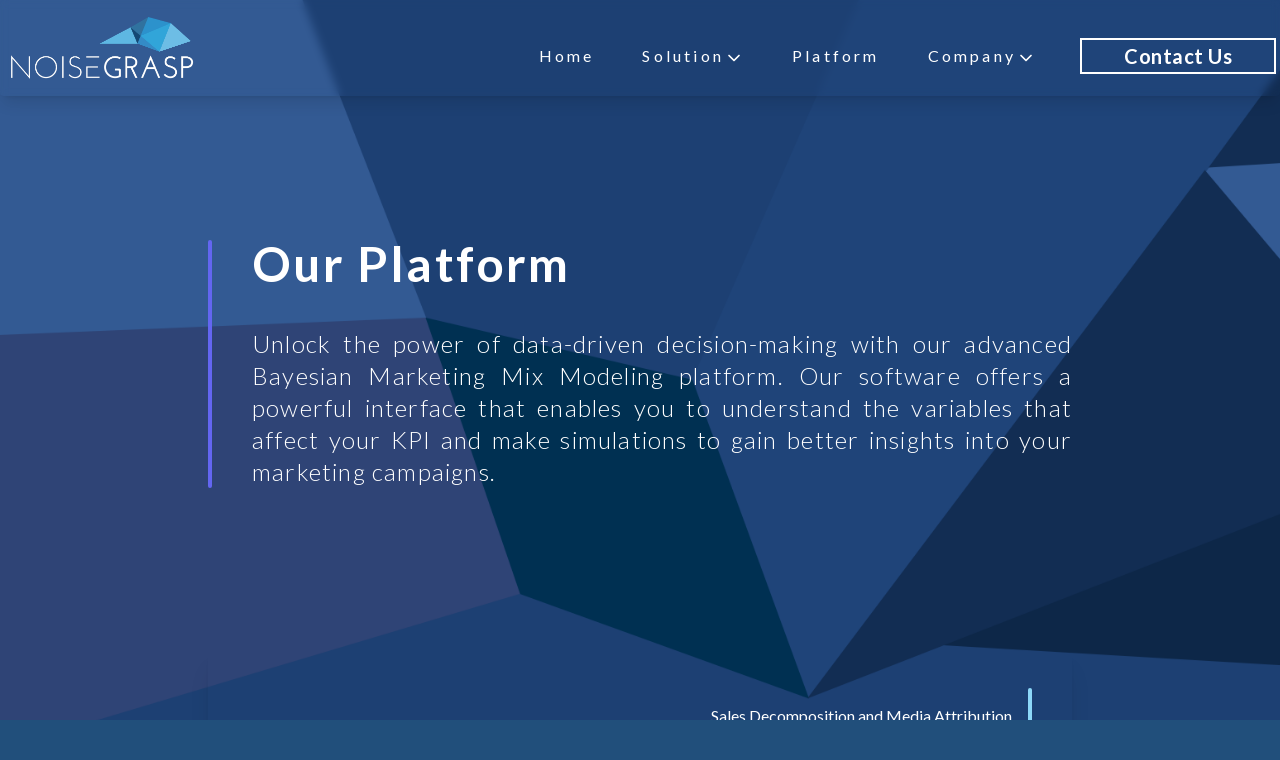

--- FILE ---
content_type: text/html; charset=utf-8
request_url: https://noisegrasp.com/platform/
body_size: 2951
content:
<!DOCTYPE html>
<html lang="en">
  <head>
    <script async src="https://www.googletagmanager.com/gtag/js?id=UA-50250500-1"></script>
    
    <title>NoiseGrasp</title>
    <meta charset="UTF-8">
    <meta name="viewport" content="width=device-width">
    <link rel="apple-touch-icon" sizes="180x180" href="/_astro/apple-touch-icon.6c9d0ed7.png">
    <link rel="icon" type="image/png" sizes="32x32" href="/_astro/favicon-32x32.6f151575.png">
    <link rel="icon" type="image/png" sizes="16x16" href="/_astro/favicon-16x16.a4007e57.png">
    <link rel="preconnect" href="https://fonts.googleapis.com">
    <link rel="preconnect" href="https://fonts.gstatic.com" crossorigin>
    <link href="https://fonts.googleapis.com/css2?family=Lato:ital,wght@0,100;0,300;0,400;0,700;0,900;1,100;1,300;1,400;1,700;1,900&display=swap" rel="stylesheet">
    <meta name="generator" content="Astro v2.1.3">
  <link rel="stylesheet" href="/_astro/404.e8adbbe9.css" />
<link rel="stylesheet" href="/_astro/platform.5bbc048e.css" />
<link rel="stylesheet" href="/_astro/computational.db053915.css" /><script type="module" src="/_astro/hoisted.666caf06.js"></script></head>
  <body class="overflow-x-hidden bg-ngdark-2 bg-cover">
    <nav class="sticky top-0 z-50 w-full rounded px-4 py-2 font-sans shadow-lg backdrop-blur-sm backdrop-filter lg:w-full lg:px-2 lg:py-4 astro-3EF6KSR2" style="background-color: transparent !important">
  <div class="container flex flex-wrap items-center justify-between lg:mx-auto astro-3EF6KSR2">
    <button class="lg:hidden astro-3EF6KSR2">
      <img src="/_astro/menu-2.a2a0100f.svg" class="toggleMenu h-11 astro-3EF6KSR2">
    </button>
    <a href="/" class="justify-left flex lg:justify-start astro-3EF6KSR2">
      <img src="/_astro/NgLogo.84505f0f.png" class="h-12 lg:h-16 astro-3EF6KSR2" alt="NoiseGrasp Logo">
    </a>
    <div class="showMenu flex flex-col hidden w-full lg:block lg:w-auto astro-3EF6KSR2">
      <ul class="mt-4 flex flex-col items-center tracking-widest text-white lg:flex-row space-y-7 lg:space-y-0 lg:space-x-12 astro-3EF6KSR2">
        <li class="astro-3EF6KSR2">
              <a href="/" aria-label="Home" class="navbar-option block rounded astro-3EF6KSR2">
                  Home
                </a>
            </li><li class="astro-3EF6KSR2">
              <div class="relative astro-3EF6KSR2">
                  <div class="navbar-option peer flex flex-row items-center justify-center astro-3EF6KSR2">
                    <span class="block cursor-pointer rounded astro-3EF6KSR2" onclick="">Solution</span>
                    <svg viewBox="0 0 24 24" class="mt-1 h-5 astro-3EF6KSR2" astro-icon="tabler:chevron-down"><path fill="none" stroke="currentColor" stroke-linecap="round" stroke-linejoin="round" stroke-width="2" d="m6 9 6 6 6-6"/></svg>
                  </div>

                  <ul class="bg-nggrey-1 absolute left-0 top-6 right-0 z-20 hidden w-48 flex-col rounded-md border py-2 shadow-lg ease-in-out hover:flex peer-hover:flex peer-hover:transition-opacity astro-3EF6KSR2">
                    <li class="astro-3EF6KSR2">
                        <a href="/solution" class="block px-4 py-2 text-gray-800 hover:flex hover:bg-gray-300 peer-hover:flex peer-hover:transition-opacity tracking-wider astro-3EF6KSR2">
                          Our Solution
                        </a>
                      </li><li class="astro-3EF6KSR2">
                        <a href="/solution/computational" class="block px-4 py-2 text-gray-800 hover:flex hover:bg-gray-300 peer-hover:flex peer-hover:transition-opacity tracking-wider astro-3EF6KSR2">
                          Computational Tools
                        </a>
                      </li><li class="astro-3EF6KSR2">
                        <a href="/solution/algorithms" class="block px-4 py-2 text-gray-800 hover:flex hover:bg-gray-300 peer-hover:flex peer-hover:transition-opacity tracking-wider astro-3EF6KSR2">
                          Algorithms and Math
                        </a>
                      </li><li class="astro-3EF6KSR2">
                        <a href="/solution/processes" class="block px-4 py-2 text-gray-800 hover:flex hover:bg-gray-300 peer-hover:flex peer-hover:transition-opacity tracking-wider astro-3EF6KSR2">
                          Processes
                        </a>
                      </li>
                  </ul>
                </div>
            </li><li class="astro-3EF6KSR2">
              <a href="/platform" aria-label="Platform" class="navbar-option block rounded astro-3EF6KSR2">
                  Platform
                </a>
            </li><li class="astro-3EF6KSR2">
              <div class="relative astro-3EF6KSR2">
                  <div class="navbar-option peer flex flex-row items-center justify-center astro-3EF6KSR2">
                    <span class="block cursor-pointer rounded astro-3EF6KSR2" onclick="">Company</span>
                    <svg viewBox="0 0 24 24" class="mt-1 h-5 astro-3EF6KSR2" astro-icon="tabler:chevron-down"><path fill="none" stroke="currentColor" stroke-linecap="round" stroke-linejoin="round" stroke-width="2" d="m6 9 6 6 6-6"/></svg>
                  </div>

                  <ul class="bg-nggrey-1 absolute left-0 top-6 right-0 z-20 hidden w-48 flex-col rounded-md border py-2 shadow-lg ease-in-out hover:flex peer-hover:flex peer-hover:transition-opacity astro-3EF6KSR2">
                    <li class="astro-3EF6KSR2">
                        <a href="/company" class="block px-4 py-2 text-gray-800 hover:flex hover:bg-gray-300 peer-hover:flex peer-hover:transition-opacity tracking-wider astro-3EF6KSR2">
                          About Us
                        </a>
                      </li><li class="astro-3EF6KSR2">
                        <a href="/company/manifesto" class="block px-4 py-2 text-gray-800 hover:flex hover:bg-gray-300 peer-hover:flex peer-hover:transition-opacity tracking-wider astro-3EF6KSR2">
                          Our Manifesto
                        </a>
                      </li>
                  </ul>
                </div>
            </li>
        <li class="astro-3EF6KSR2">
          <div class="astro-ZWC7ULWR">
  <a href="mailto:hello@noisegrasp.com" target="_blank" class="astro-ZWC7ULWR">
    <button class="navbar-button navbar-button rounded-2xl px-10 text-xl font-bold tracking-wide outline outline-2 outline-offset-2 astro-ZWC7ULWR">
      Contact Us
    </button>
  </a>
</div>
        </li>
      </ul>
    </div>
  </div>
</nav>
    <div class="pt-28 lg:pt-36">
      <div class="flex flex-col px-5 text-white lg:px-52">
    
    <div class="flex flex-row">
      <div class="flex rounded-sm bg-indigo-500 p-0.5"></div>
      <div class="flex flex-col pl-5 text-justify lg:pl-10">
        <span class="text-2xl font-bold tracking-wider lg:text-5xl">Our Platform</span>
        <span class="pt-10 text-xl font-light tracking-wider lg:text-2xl">Unlock the power of data-driven decision-making with our advanced Bayesian Marketing Mix Modeling platform.
          Our software offers a powerful interface that enables you to understand the variables that affect your KPI and
          make simulations to gain better insights into your marketing campaigns.
        </span>
      </div>
    </div>
    
    <div class="relative space-y-20 pt-40 lg:space-y-40">
      <div class="flex flex-col background rounded-lg p-5 lg:p-10 shadow-xl astro-53DG47W7">
  
  <div class="flex lg:flex-row-reverse pb-10 astro-53DG47W7">
    <div class="flex rounded-sm bg-ngblue-1 p-0.5 astro-53DG47W7"></div>
    <div class="p-4 astro-53DG47W7">
      <span class="title astro-53DG47W7"> Sales Decomposition and Media Attribution</span>
    </div>
  </div>
  
  <div class="flex-col flex lg:flex-row-reverse items-center justify-center lg:flex-row lg:items-start astro-53DG47W7">
    <div class="lg:ml-10 p-5 space-y-10 ngtext lg:w-2/3 text-justify astro-53DG47W7">
      <p class="astro-53DG47W7">At NoiseGrasp, we know that understanding the variables that affect your KPI is crucial for making informed decisions and optimizing your campaigns. Our monthly KPI Decomposition analysis breaks down controllable and non-controllable variables, giving you valuable insights that can help you achieve your goals.</p><p class="astro-53DG47W7">In addition, our platform provides detailed information on the impact of each media investment on marketing attribution. This data is essential for maximizing your ROI and optimizing your media strategies.</p>
    </div>
    <img src="/_astro/sales-decomp-1.51e80298.png" class="pt-10 shadow-2xl lg:w-1/2 lg:pt-0 astro-53DG47W7">
  </div>
</div>
      <div class="flex flex-col background rounded-lg p-5 lg:p-10 shadow-xl astro-53DG47W7">
  
  <div class="flex lg:flex-row pb-10 astro-53DG47W7">
    <div class="flex rounded-sm bg-ngblue-1 p-0.5 astro-53DG47W7"></div>
    <div class="p-4 astro-53DG47W7">
      <span class="title astro-53DG47W7"> Media Saturation and Decay Curves</span>
    </div>
  </div>
  
  <div class="flex-col flex lg:flex-row items-center justify-center lg:flex-row lg:items-start astro-53DG47W7">
    <div class="lg:mr-10 p-5 space-y-10 ngtext lg:w-2/3 text-justify astro-53DG47W7">
      <p class="astro-53DG47W7">Gain insights into the effectiveness of your marketing campaigns by understanding your saturation and decay curves. Our software provides detailed analysis of your marketing efforts, helping you optimize your strategies and understand their behaviour for maximum impact.</p>
    </div>
    <img src="/_astro/sat-decay-1.215f8d3d.png" class="pt-10 shadow-2xl lg:w-1/2 lg:pt-0 astro-53DG47W7">
  </div>
</div>
      <div class="flex flex-col background rounded-lg p-5 lg:p-10 shadow-xl astro-53DG47W7">
  
  <div class="flex lg:flex-row-reverse pb-10 astro-53DG47W7">
    <div class="flex rounded-sm bg-ngblue-1 p-0.5 astro-53DG47W7"></div>
    <div class="p-4 astro-53DG47W7">
      <span class="title astro-53DG47W7"> Full Period Return Over Investments and Media Performance</span>
    </div>
  </div>
  
  <div class="flex-col flex lg:flex-row-reverse items-center justify-center lg:flex-row lg:items-start astro-53DG47W7">
    <div class="lg:ml-10 p-5 space-y-10 ngtext lg:w-2/3 text-justify astro-53DG47W7">
      <p class="astro-53DG47W7">With our software, you can easily track your monthly return over investments. Gain valuable insights into your portfolio&#39;s performance to make informed decisions and stay on track to achieve your financial goals. Our intuitive platform makes monitoring your ROI effortless, so you can focus on maximizing your investments.</p>
    </div>
    <img src="/_astro/roi.da8bb320.png" class="pt-10 shadow-2xl lg:w-1/2 lg:pt-0 astro-53DG47W7">
  </div>
</div>
      <div class="flex flex-col background rounded-lg p-5 lg:p-10 shadow-xl astro-53DG47W7">
  
  <div class="flex lg:flex-row pb-10 astro-53DG47W7">
    <div class="flex rounded-sm bg-ngblue-1 p-0.5 astro-53DG47W7"></div>
    <div class="p-4 astro-53DG47W7">
      <span class="title astro-53DG47W7"> Media Planning and Optimization</span>
    </div>
  </div>
  
  <div class="flex-col flex lg:flex-row items-center justify-center lg:flex-row lg:items-start astro-53DG47W7">
    <div class="lg:mr-10 p-5 space-y-10 ngtext lg:w-2/3 text-justify astro-53DG47W7">
      <p class="astro-53DG47W7">Our platform provides an interface to make simulations and know how your KPI will be impacted given fixed monthly investments in each media channel. Added to that, our platform allows clients to optimize their marketing campaigns by imposing investment restrictions on each media channel. This helps you discover the optimum media mix to maximize your sales.</p><p class="astro-53DG47W7">Our software even enables you to input hypothetical values for non-controllable variables, allowing our model to better optimize sales decomposition. With our platform, you can make data-driven decisions with confidence, helping your business stay ahead of the competition.</p>
    </div>
    <video autoplay controls muted loop preload auto class="rounded-md pt-10 shadow-2xl lg:w-1/2 lg:pt-0 astro-53DG47W7">
          <source src="/_astro/optimization-firefox.b6fa8179.mp4" type="video/mp4" class="astro-53DG47W7">
        </video>
  </div>
</div>
    </div>
    <div class="flex flex-col items-center justify-center space-y-4 pt-40 lg:flex-row lg:space-x-10 lg:space-y-0">
      <a href="/solution/processes">
  <div class="w-[18rem] md:w-[24rem] lg:w-[26rem] h-24 px-5 flex flex flex-row items-center justify-between border-2 border-nggrey-2 border-opacity-30 transition delay-150 duration-300 hover:scale-110">
    <svg viewBox="0 0 24 24" style="color : white;" class="h-10" astro-icon="tabler:chevron-left"><path fill="none" stroke="currentColor" stroke-linecap="round" stroke-linejoin="round" stroke-width="2" d="m15 6-6 6 6 6"/></svg>
    <div class="flex flex-col p-5 text-right tracking-wider text-md lg:text-xl">
      <span class="pb-4 font-light text-nggrey-1 text-opacity-30 text-sm text-right">Previous</span>
      <span class="font-extrabold text-nggrey-2">Processes</span>
    </div>
  </div>
</a>
      <a href="/company">
  <div class="w-[18rem] md:w-[24rem] lg:w-[26rem] h-24 px-5 flex flex flex-row-reverse items-center justify-between border-2 border-nggrey-2 border-opacity-30 transition delay-150 duration-300 hover:scale-110">
    <svg viewBox="0 0 24 24" style="color : white;" class="h-10" astro-icon="tabler:chevron-right"><path fill="none" stroke="currentColor" stroke-linecap="round" stroke-linejoin="round" stroke-width="2" d="m9 6 6 6-6 6"/></svg>
    <div class="flex flex-col p-5 text-left tracking-wider text-md lg:text-xl">
      <span class="pb-4 font-light text-nggrey-1 text-opacity-30 text-sm text-left">Next</span>
      <span class="font-extrabold text-nggrey-2">About Us</span>
    </div>
  </div>
</a>
    </div>
  </div>
    </div>
    <footer class="flex flex-col items-center pt-36 text-white">
  <div class="flex w-full flex-col items-center divide-y divide-slate-400/25">
    <div></div>
    
    <div class="flex flex-col justify-between pt-16 lg:flex-row">
      
      <div class="flex flex-col items-center font-light">
        <a href="/" class="justify-left flex lg:justify-start">
          <img src="/_astro/NgLogo.84505f0f.png" class="h-12 lg:h-28" alt="NoiseGrasp Logo">
        </a>
        <span class="pt-2 tracking-widest">Make Sense, Not Noise</span>
        <div class="pb-6 pt-6">
          <div class="astro-ZWC7ULWR">
  <a href="mailto:hello@noisegrasp.com" target="_blank" class="astro-ZWC7ULWR">
    <button class="navbar-button navbar-button rounded-2xl px-10 text-xl font-bold tracking-wide outline outline-2 outline-offset-2 astro-ZWC7ULWR">
      Contact Us
    </button>
  </a>
</div>
        </div>
        <div class="pb-1">+1(310) 302 - 7198</div>
      </div>
      
      <div class="flex flex-col divide-y divide-slate-400/25 text-left lg:flex-row lg:space-x-24 lg:divide-y-0 lg:pl-32">
        <div>
              <a class="&#34;mb-2 text-lg font-extrabold text-gray-300 hover:text-blue-400 &#34;" href="/" aria-label="Home">
                <span class="hover:underline">Home</span>
              </a>
              
            </div><div>
              <a class="&#34;mb-2 text-lg font-extrabold text-gray-300 hover:cursor-default &#34;" aria-label="Solution">
                <span class="">Solution</span>
              </a>
              <ul class="lg:text-md mt-2">
                  <li class="mb-2">
                      <a class="text-muted font-light transition duration-150 ease-in-out hover:text-blue-400 hover:underline" href="/solution" aria-label="Our Solution">
                        Our Solution
                      </a>
                    </li><li class="mb-2">
                      <a class="text-muted font-light transition duration-150 ease-in-out hover:text-blue-400 hover:underline" href="/solution/computational" aria-label="Computational Tools">
                        Computational Tools
                      </a>
                    </li><li class="mb-2">
                      <a class="text-muted font-light transition duration-150 ease-in-out hover:text-blue-400 hover:underline" href="/solution/algorithms" aria-label="Algorithms and Math">
                        Algorithms and Math
                      </a>
                    </li><li class="mb-2">
                      <a class="text-muted font-light transition duration-150 ease-in-out hover:text-blue-400 hover:underline" href="/solution/processes" aria-label="Processes">
                        Processes
                      </a>
                    </li>
                </ul>
            </div><div>
              <a class="&#34;mb-2 text-lg font-extrabold text-gray-300 hover:text-blue-400 &#34;" href="/platform" aria-label="Platform">
                <span class="hover:underline">Platform</span>
              </a>
              
            </div><div>
              <a class="&#34;mb-2 text-lg font-extrabold text-gray-300 hover:cursor-default &#34;" aria-label="Company">
                <span class="">Company</span>
              </a>
              <ul class="lg:text-md mt-2">
                  <li class="mb-2">
                      <a class="text-muted font-light transition duration-150 ease-in-out hover:text-blue-400 hover:underline" href="/company" aria-label="About Us">
                        About Us
                      </a>
                    </li><li class="mb-2">
                      <a class="text-muted font-light transition duration-150 ease-in-out hover:text-blue-400 hover:underline" href="/company/manifesto" aria-label="Our Manifesto">
                        Our Manifesto
                      </a>
                    </li>
                </ul>
            </div>
      </div>
    </div>
    <div class="flex w-full flex-col pb-4 pt-4 text-center text-sm font-light tracking-wider">
      <div class="flex flex-row items-center justify-center space-x-4 py-4 lg:flex-row lg:space-x-20">
        <a href="https://uddventures.udd.cl/" target="_blank">
          <img src="/_astro/logo-udd-ventures.590e9a9b.png" alt="UDD Ventures Logo" class="h-6 lg:h-8"></a>
        <a href="https://www.startupchile.org/" target="_blank">
          <img src="/_astro/start-up-chile.66f824aa.png" alt="Start Up Chile Logo" class="h-6 lg:h-8"></a>
        <a href="https://www.corfo.cl/sites/cpp/homecorfo" target="_blank">
          <img src="/_astro/corfo-logo.5eb7b308.png" alt="CORFO Logo" class="mb-2 h-6 lg:h-8"></a>
      </div>
      <span class="pt-4">Santiago, Chile | Barcelona, Spain</span>
      <span>Copyright © 2025 NoiseGrasp. All Rights Reserved</span>
    </div>
  </div>
</footer>
  
</body></html>

--- FILE ---
content_type: text/css; charset=utf-8
request_url: https://noisegrasp.com/_astro/platform.5bbc048e.css
body_size: -329
content:
.background:where(.astro-53DG47W7){background-color:#0284c780}.title:where(.astro-53DG47W7){font-size:1.5rem;line-height:2rem;font-weight:700;letter-spacing:.05em}@media (min-width: 1024px){.title:where(.astro-53DG47W7){font-size:2.25rem;line-height:2.5rem}}.ngtext:where(.astro-53DG47W7){font-size:1.125rem;line-height:1.75rem;font-weight:300;letter-spacing:.05em}@media (min-width: 1024px){.ngtext:where(.astro-53DG47W7){font-size:1.25rem;line-height:1.75rem}}


--- FILE ---
content_type: text/css; charset=utf-8
request_url: https://noisegrasp.com/_astro/computational.db053915.css
body_size: -19
content:
.navbar-button:where(.astro-ZWC7ULWR){transition-duration:.3s}.navbar-button:where(.astro-ZWC7ULWR):hover{--tw-translate-y: -.25rem;--tw-scale-x: 1.1;--tw-scale-y: 1.1;transform:translate(var(--tw-translate-x),var(--tw-translate-y)) rotate(var(--tw-rotate)) skew(var(--tw-skew-x)) skewY(var(--tw-skew-y)) scaleX(var(--tw-scale-x)) scaleY(var(--tw-scale-y));font-weight:800;--tw-shadow: 0 10px 15px -3px rgb(0 0 0 / .1), 0 4px 6px -4px rgb(0 0 0 / .1);--tw-shadow-colored: 0 10px 15px -3px var(--tw-shadow-color), 0 4px 6px -4px var(--tw-shadow-color);box-shadow:var(--tw-ring-offset-shadow, 0 0 #0000),var(--tw-ring-shadow, 0 0 #0000),var(--tw-shadow)}.navbar-option:where(.astro-3EF6KSR2){transition-duration:.3s}.navbar-option:where(.astro-3EF6KSR2):hover{--tw-scale-x: 1.1;--tw-scale-y: 1.1;transform:translate(var(--tw-translate-x),var(--tw-translate-y)) rotate(var(--tw-rotate)) skew(var(--tw-skew-x)) skewY(var(--tw-skew-y)) scaleX(var(--tw-scale-x)) scaleY(var(--tw-scale-y));font-weight:800;text-decoration-line:underline}:root{--accent: 124, 58, 237;--accent-gradient: linear-gradient(45deg, rgb(var(--accent)), #da62c4 30%, white 60%)}html{background-color:#214f7b}code{font-family:Menlo,Monaco,Lucida Console,Liberation Mono,DejaVu Sans Mono,Bitstream Vera Sans Mono,Courier New,monospace}


--- FILE ---
content_type: text/javascript; charset=utf-8
request_url: https://noisegrasp.com/_astro/Header.astro_astro_type_script_index_0_lang.441a1ef0.js
body_size: -331
content:
window.dataLayer=window.dataLayer||[];function n(){dataLayer.push(arguments)}n("js",new Date);n("config","UA-50250500-1");const a=document.querySelector(".toggleMenu"),t=document.querySelector(".showMenu");let e=!1;a.addEventListener("click",()=>{t.classList.toggle("hidden"),e=!e});


--- FILE ---
content_type: image/svg+xml
request_url: https://noisegrasp.com/_astro/menu-2.a2a0100f.svg
body_size: -250
content:
<svg xmlns="http://www.w3.org/2000/svg" class="icon icon-tabler icon-tabler-menu-2" width="24" height="24" viewBox="0 0 24 24" stroke-width="2" stroke="white" fill="none" stroke-linecap="round" stroke-linejoin="round">
  <path stroke="none" d="M0 0h24v24H0z" fill="none"/>
  <path d="M4 6l16 0" />
  <path d="M4 12l16 0" />
  <path d="M4 18l16 0" />
</svg>




--- FILE ---
content_type: text/javascript; charset=utf-8
request_url: https://noisegrasp.com/_astro/hoisted.666caf06.js
body_size: -396
content:
import"./Header.astro_astro_type_script_index_0_lang.441a1ef0.js";
